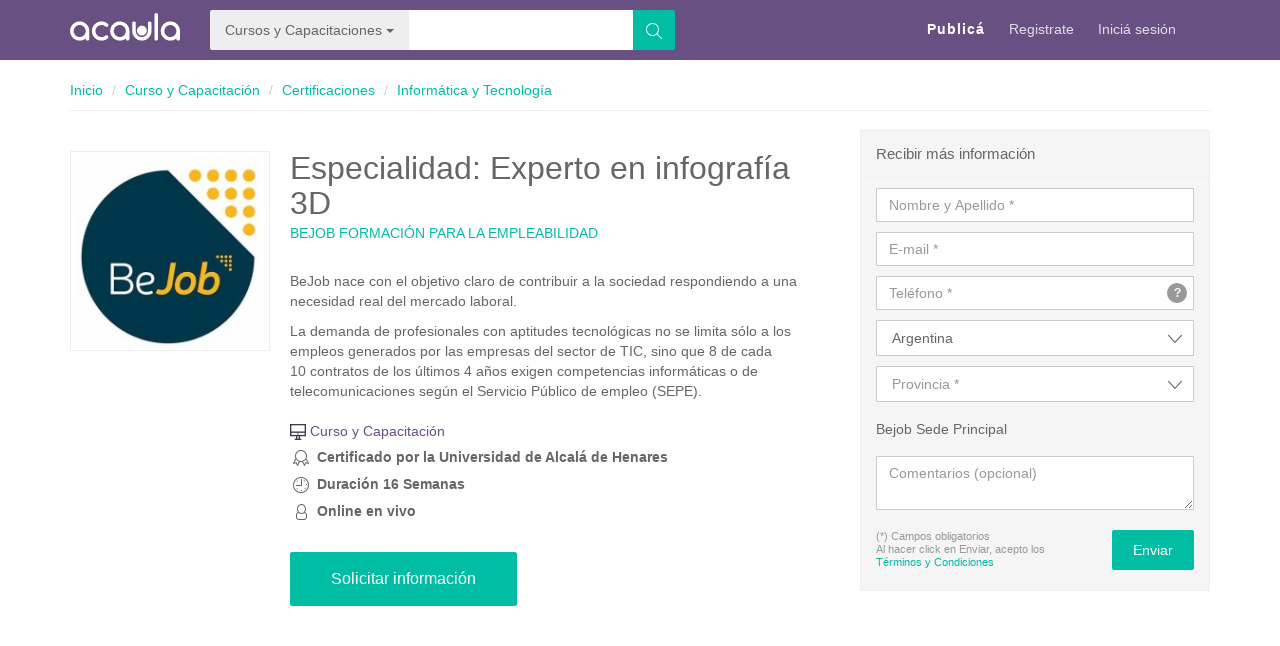

--- FILE ---
content_type: text/html; charset=utf-8
request_url: https://cursos.acaula.com.ar/informatica-y-tecnologia/especialidad-experto-en-infografia-3d/42031/cp
body_size: 13903
content:
<!DOCTYPE html>
<html>
  <head prefix="og: http://ogp.me/ns#
			  fb: http://ogp.me/ns/fb#">
    <title>Especialidad: Experto en infograf&iacute;a 3D - Bejob Formaci&oacute;n Para la Empleabilidad</title>

    <meta charset="utf-8">
    		
        
    <meta http-equiv="X-UA-Compatible" content="IE=edge">
    <meta name="viewport" content="width=device-width, initial-scale=1">
    <meta name="author" content="Acaula">
    <meta name="description" content="">
    
	<!--Redes sociales-->
  	<meta property="og:site_name" content="Acaula">
	<meta property="og:type" content="website">
	<meta property="og:image" content="https://www.acaula.com.ar/public/images/acaula.png">

	
          <!-- inject:css -->
      <link rel="stylesheet" href="//akamai.acaula.com.ar/public/build/main-e89dffcf.css"/>
      <!-- endinject -->
                <link rel="shortcut icon" type="image/png" href="https://akamai.acaula.com.ar/public/images/favicon.png">
    <style>
      .header .logo-acaula { background-image: url(https://akamai.acaula.com.ar/public/images/acaula-white.svg); }
      .logo-acaula, .header-white .logo-acaula { background-image: url(https://akamai.acaula.com.ar/public/images/acaula.svg); }
      .start-now { background-image: url(https://akamai.acaula.com.ar/public/images/bg-footer.png); }
      .flag { background-image: url(https://akamai.acaula.com.ar/public/images/flags.png); }
            .career-test .welcome { background-image: url(https://akamai.acaula.com.ar/public/images/bg-test.jpg); }
      .carreras .welcome { background-image: url(https://akamai.acaula.com.ar/public/images/bg-careers.jpg); }
      .posgrados .welcome { background-image: url(https://akamai.acaula.com.ar/public/images/bg-posgrado.jpg); }
      .cursos .welcome { background-image: url(https://akamai.acaula.com.ar/public/images/bg-course.jpg); }
      .categories-destaque .box{ background-image: url(https://akamai.acaula.com.ar/public/images/categories/enterprise.jpg); }
      .categories-destaque .turismo-gastronomia-y-hoteleria{ background-image: url(https://akamai.acaula.com.ar/public/images/categories/chef.jpg); }
      .categories-destaque .ciencias-sociales-y-humanidades{ background-image: url(https://akamai.acaula.com.ar/public/images/categories/design.jpg); }
      .categories-destaque .ciencias-economicas-y-empresariales { background-image: url(https://akamai.acaula.com.ar/public/images/categories/enterprise.jpg); }
      .categories-destaque .arte-y-diseno { background-image: url(https://akamai.acaula.com.ar/public/images/categories/humanity.jpg); }
      .categories-destaque .ciencias-exactas-y-naturales  { background-image: url(https://akamai.acaula.com.ar/public/images/categories/science.jpg); }
      .categories-destaque .oficios-y-ocupaciones { background-image: url(https://akamai.acaula.com.ar/public/images/categories/carpenter.jpg); }
      .categories-destaque .salud-bienestar-y-calidad-de-vida { background-image: url(https://akamai.acaula.com.ar/public/images/categories/health.jpg); }
      .categories-destaque .comunicacion-y-medios { background-image: url(https://akamai.acaula.com.ar/public/images/categories/communication.jpg); }
      
      .pricing .promotion-logo .percentage { background-image: url(https://akamai.acaula.com.ar/public/images/discount.svg); }
      .profile .overlay { background-image: url(https://akamai.acaula.com.ar/public/images/pattern-acaula.jpg); }
      .logo-navent { background-image: url(https://akamai.acaula.com.ar/public/images/logo-navent.png); }
      .cmn-toggle {
		 position: absolute;
		 margin-left: -9999px;
		 visibility: hidden;
		}
		.cmn-toggle + label {
		 display: block;
		 position: relative;
		 cursor: pointer;
		 outline: none;
		 user-select: none;
		}
		
		.switch-box .txt {
		 cursor: default;
		 text-transform: uppercase;
		 display: inline-block;
		 font-size: 12px;
		}
		.switch {
		 display: inline-block;
		 margin: 0 5px;
		 vertical-align: middle;
		}
		input.cmn-toggle-round-flat + label {
		 padding: 2px;
		 width: 62px;
		 height: 32px;
		 background-color: #dddddd ;
		 border-radius: 60px;
		 transition: background 0.4s;
		}
		input.cmn-toggle-round-flat + label:before,
		input.cmn-toggle-round-flat + label:after {
		 display: block;
		 position: absolute;
		 content: "";
		}
		input.cmn-toggle-round-flat + label:before {
		 top: 2px;
		 left: 2px;
		 bottom: 2px;
		 right: 2px;
		 background-color: #fff;
		 border-radius: 60px;
		 transition: background 0.4s;
		}
		input.cmn-toggle-round-flat + label:after {
		 top: 4px;
		 left: 4px;
		 bottom: 4px;
		 width: 24px;
		 background-color: #00BDA4 ;
		 border-radius: 24px;
		 transition: margin 0.4s, background 0.4s;
		}
		input.cmn-toggle-round-flat + label {
		 background-color: #00BDA4 ;
		}
		input.cmn-toggle-round-flat:checked + label:after {
		 margin-left: 30px;
		 background-color: #00BDA4 ;
		}
		.button-privateTeacher{
	/* 	 color: #333;
    	 text-decoration: none;
         color: #333;
         background-color: #e6e6e6;
         border-color: #adadad; */
         background-color: #f0ad4e;
    	 border-color: #eea236;
         color: white;
		}
		.box-size{
		width: 40%;
		width: 40%;
        font-size: 13px;
        padding-left: 10px;
		
		}
		.box-private{
		 margin-bottom: 15px;
		}
      @font-face {
      	font-family: 'icons';
      	src:url(https://akamai.acaula.com.ar/public/fonts/icons.eot?-aui2gv);
      	src:url(https://akamai.acaula.com.ar/public/fonts/icons.eot?#iefix-aui2gv) format('embedded-opentype'),
            url(https://akamai.acaula.com.ar/public/fonts/icons.woff?-aui2gv) format('woff'),
            url(https://akamai.acaula.com.ar/public/fonts/icons.ttf?-aui2gv) format('truetype'),
      		  url(https://akamai.acaula.com.ar/public/fonts/icons.svg?-aui2gv#icons) format('svg');
      	font-weight: normal;
      	font-style: normal;
      }
    </style>
    
	    	
		
		<script>
    		window.dataLayer = window.dataLayer || [];
    	</script>
    	
    	        
        
  </head>
  <body class="cursos">
              <!-- Google Tag Manager -->
              <noscript>
                  <iframe src="//www.googletagmanager.com/ns.html?id=GTM-T8S865"
                        height="0" width="0" style="display:none;visibility:hidden">
                  </iframe>
              </noscript>
              <script>
                  (function(w,d,s,l,i){w[l]=w[l]||[];w[l].push({'gtm.start':
              new Date().getTime(),event:'gtm.js'});var f=d.getElementsByTagName(s)[0],
              j=d.createElement(s),dl=l!='dataLayer'?'&l='+l:'';j.async=true;j.src=
              '//www.googletagmanager.com/gtm.js?id='+i+dl;f.parentNode.insertBefore(j,f);
              })(window,document,'script','dataLayer',"GTM-T8S865");
              </script>
              	<script>
		dataLayer.push({
		  'ecommerce': {
		    'detail': {
		      'products': [{
		       'name': 'Experto en desarrollo web avanzado con WordPress (2&ordf; Convocatoria)',
		       'id': '42040',
		       'price': '1',
		       'brand': 'Bejob Formación Para la Empleabilidad', 
		       'category': 'Programación Web',
		       'variant': 'Online en vivo'
		       }]
		     }
		   }
		});
	</script>
	          <!-- End Google Tag Manager -->
          <script type="text/javascript"> 
          	var _rl_cn = _rl_cn || 0,_rl_ptc = ("https:" == window.location.protocol ? "https" : "http"); window._rl_ids = window._rl_ids || []; window._rely =window._rely || []; _rl_ids.push({pid:894,src:0}); _rely.send = _rely.send?_rely.send:function() {}; (function() { var rl = document.createElement("script"); rl.type = "text/javascript"; rl.async = true; rl.src = _rl_ptc + "://api.retargetly.com/loader?id=" + _rl_ids[_rl_ids.length-1].pid; rl.id = "rely-api-"+(_rl_cn++); var s = document.getElementsByTagName("script")[0];	s.parentNode.insertBefore(rl, s); })(); 
          </script>
       
      
        	<header class="header ">
	<div class="container">
		<div class="navbar-header">
			<button type="button" data-toggle="collapse" data-target="#navbar" class="navbar-toggle collapsed"><span class="sr-only">Toggle navigation</span><span class="icon-bar"></span><span class="icon-bar"></span><span class="icon-bar"></span></button>
			<a class="logo-acaula" href="https://www.acaula.com.ar/" title="Acaula">Acaula</a>
		</div>

        <!-- PAIS DROPDOWN MOBILE -->
<!--         <div class="dropdown dropdown-fh-country idioma-mobile"> -->
<!--             <button class="btn btn-default dropdown-toggle" type="button" data-toggle="dropdown"> -->
<!--                 <i class="flag flag-Argentina"></i> -->
<!--                 <p>Argentina</p> -->
<!--                 <span class="bi_interface-bottom"></span> -->
<!--             </button> -->
<!--             <ul class="dropdown-menu" role="menu"> -->
<!--                 <li class="triangulo-arriba"> -->
<!--                     <img src="/public/images/triangulo-arriba.svg"> -->
<!--                 </li> -->
<!-- 			 -->
<!-- 			 -->
<!--                 <li role="presentation"> -->
<!--                     <a role="menuitem" tabindex="-1" href="https://acaula.com.ar"> -->
<!--                         <i class="flag flag-Argentina"></i> -->
<!--                         <p>Argentina</p> -->
<!--                     </a> -->
<!--                 </li> -->
<!-- 			 -->
<!-- 			 -->
<!--                 <li role="presentation"> -->
<!--                     <a role="menuitem" tabindex="-1" href="https://acaula.mx"> -->
<!--                         <i class="flag flag-Mexico"></i> -->
<!--                         <p>Mexico</p> -->
<!--                     </a> -->
<!--                 </li> -->
<!-- 			 -->
<!--             </ul> -->
<!--         </div> -->
        <!-- PAIS DROPDOWN MOBILE -->

	<div class="navbar-collapse header-right collapse" id="navbar">
								
			<form class="search input-group" method="GET" role="search" id="headerSearchFormId" action="https://www.acaula.com.ar/search">
				<div class="input-group">
		     		<span class="input-group-btn">
						<button id="typeSelection" type="button" class="btn btn-default dropdown-toggle" data-toggle="dropdown" aria-haspopup="true" aria-expanded="false">
							<span> Cursos y Capacitaciones </span> <span class="caret"></span>
						</button>
						<ul class="dropdown-menu">
							<li><a href="https://www.acaula.com.ar/search" data-name="Todo" data-value="" class="ulType">Todo</a></li>
															<li><a href="https://posgrados.acaula.com.ar/" data-name="Posgrados" data-value="posgrados" class="ulType">Posgrados</a></li>
															<li><a href="https://carreras.acaula.com.ar/" data-name="Carreras" data-value="carreras" class="ulType">Carreras</a></li>
															<li><a href="https://cursos.acaula.com.ar/" data-name="Cursos y Capacitaciones" data-value="cursos" class="ulType">Cursos</a></li>
															<li><a href="https://clases.acaula.com.ar/" data-name="Clases" data-value="clases" class="ulType">Clases</a></li>
													</ul>
						<input type="hidden" name="slugifiedTypeName" value="cursos">
		      		</span>
					<input type="text" class="input-search" name="q" value="" max-length="120" autocomplete="off">
					<span class="input-group-btn">
						<button type="submit" class="btn btn-primary btn-search">
							<i class="icon bi_interface-search"></i>
							<span class="hide">Buscar</span>
						</button>
		      </span>
		    </div><!-- /input-group -->
			</form>
							<div class="nav navbar-nav navbar-right">
				<nav class="menu">
										<!-- 					<li><a href="https://www.acaula.com.ar/faq" title="Ayuda y soporte">Ayuda y soporte</a></li> -->
																												<li class="free"><a href="https://www.acaula.com.ar/registrarse" title="Publicá">Publicá</a></li>
						<li>
							<a href="https://www.acaula.com.ar/estudiante/registrarse" class="" title="Registrate">Registrate</a>
						</li>
						<li>
							<a href="https://www.acaula.com.ar/login" class="" title="Iniciá sesión">Iniciá sesión</a>
						</li>
																<li>
						<!-- PAIS DROPDOWN DESKTOP -->
<!-- 						<div class="dropdown dropdown-fh-country idioma-desktop"> -->
<!-- 							<button class="btn btn-default dropdown-toggle" type="button" data-toggle="dropdown"> -->
<!-- 								<i class="flag flag-Argentina"></i> -->
<!-- 								<p>Argentina</p> -->
<!-- 								<span class="bi_interface-bottom"></span> -->
<!-- 							</button> -->
<!-- 							<ul class="dropdown-menu" role="menu"> -->
<!-- 								<li class="triangulo-arriba"> -->
<!-- 									<img src="/public/images/triangulo-arriba.svg"> -->
<!-- 								</li> -->
<!-- 							 -->
<!-- 							 -->
<!-- 								<li role="presentation"> -->
<!-- 									<a role="menuitem" tabindex="-1" href="https://acaula.com.ar"> -->
<!-- 										<i class="flag flag-Argentina"></i> -->
<!-- 										<p>Argentina</p> -->
<!-- 									</a> -->
<!-- 								</li> -->
<!-- 							 -->
<!-- 							 -->
<!-- 								<li role="presentation"> -->
<!-- 									<a role="menuitem" tabindex="-1" href="https://acaula.mx"> -->
<!-- 										<i class="flag flag-Mexico"></i> -->
<!-- 										<p>Mexico</p> -->
<!-- 									</a> -->
<!-- 								</li> -->
<!-- 							 -->
<!-- 							</ul> -->
<!-- 						</div> -->
						<!-- PAIS DROPDOWN DESKTOP -->
					</li>
				</nav>
							</div>
		</div>
	</div>
</header>

        <div id="container">
    



<main class="publication">
	<div class="container">
		<div class="wrap-breadcrumb">
			<ol role="navigation" class="breadcrumb">
				<li><a href="https://www.acaula.com.ar/">Inicio</a></li>
									<li><a href="https://cursos.acaula.com.ar/search/t" title="Estudiar Curso y Capacitaci&oacute;ns  ">Curso y Capacitaci&oacute;n</a></li>
													<li><a href="https://cursos.acaula.com.ar/certificaciones/tst" title="Curso y Capacitaci&oacute;ns Certificacioness - Acaula">Certificaciones</a></li>
				
															<li><a href="https://cursos.acaula.com.ar/certificaciones/informatica-y-tecnologia/tstc1" title="Curso y Capacitaci&oacute;ns Certificacioness de Inform&aacute;tica y Tecnolog&iacute;a">Inform&aacute;tica y Tecnolog&iacute;a</a></li>
																									</ol>
					</div>
		<div class="main-info">
			<h1 class="title">Especialidad: Experto en infograf&iacute;a 3D </h1>
			<h5 class="sub-title"><a href="https://www.acaula.com.ar/instituciones/bejob">Bejob Formaci&oacute;n Para la Empleabilidad</a></h5>
			<div class="image">
				<a href="https://www.acaula.com.ar/instituciones/bejob">
					<img class="center-logo" 
					src="https://static.acaula.com.ar/center/AR/2658-bejob-31267926-73c7-45c3-aaee-a2bf873daafc-logo-200x200.jpg">
				</a>
			</div>

							<div class="description"><p>BeJob nace con el objetivo claro de contribuir a la sociedad respondiendo a una necesidad real del mercado laboral.</p>
<p>La demanda de profesionales con aptitudes tecnol&oacute;gicas no se limita s&oacute;lo a los empleos generados por las empresas del sector de TIC, sino que&nbsp;8 de cada 10&nbsp;contratos de los &uacute;ltimos 4 a&ntilde;os exigen competencias inform&aacute;ticas o de telecomunicaciones seg&uacute;n el Servicio P&uacute;blico de empleo (SEPE).</p></div>
						<ul class="specs">
				
				<li class="category coursepost-tag tag cursos">
				<img src="/public/images/categories/icono-cursos.png">
				Curso y Capacitaci&oacute;n
				</li>
				 
				<li class="icon-coursepost"><i class="bi_sport-badge-b icon-sm "></i>Certificado por la Universidad de Alcal&aacute; de Henares</li>				<li class="icon-coursepost"><i class="bi_time-clock icon-sm "></i>Duración 16 Semanas</li>								<li class="icon-coursepost"><i class="bi_user-single-a icon-sm "></i>Online en vivo</li>			</ul>
			<div class="pricing">
								<input type="button" class="btn btn-primary btn-lg ask-information-btn " data-center-id="2658" data-post-id="42031" value="Solicitar información" />
							</div>
		</div>

		<form action="/coursepostcontroller/createlead" method="POST" class="form-lead form-contact js-form-contact" id="form-affix">
			<input type="hidden" name="centerId-ask" id="centerId-ask" value="2658">
			<input type="hidden" name="coursePostId" id="coursePostId" value="42031">
			<input type="hidden" name="ubicacion" id="ubicacion" value="ficha">

			<div class="content">
    		<h4 class="title">Recibir más información</h4>
				<div class="row">
    			<div class="form-group">
			    	<input type="text" class="form-control" name="fullName" value="" placeholder="Nombre y Apellido *">
		  		</div>
				</div>
				<div class="row">
					<div class="form-group">
						<input type="text" class="form-control" name="email" value="" placeholder="E-mail *">
					</div>
				</div>
				<div class="row">
	    		<div class="form-group has-icon">
						<span role="button" class="help-form-icon" aria-hidden="true" data-toggle="popover" data-placement="bottom" data-content="Ingresá el código de área y tu teléfono. Sólo podrá verlo la Institución." >?</span>
				    <input type="tel" class="form-control" name="phone" placeholder="Teléfono *" value="">
				  </div>
				</div>
								<div class="row">
					<div class="form-group">
						<div class="btn-group btn-group-justified">
							<div class="btn-group btn-group-province-list btn-pais">
								<button class="btn btn-default btn-sm dropdown-toggle" type="button" data-toggle="dropdown" aria-expanded="false">
								<span>Argentina</span> <i class="bi_interface-bottom"></i>																</button>
								<ul class="dropdown-menu provinceArea" role="menu">
																	<li><a class="countryArea" data-text="Argentina" data-countryid="1" data-value="1">Argentina</a></li>
																	<li><a class="countryArea" data-text="Otro" data-countryid="2141" data-value="2141">Otro</a></li>
																</ul>
							</div>
						</div>
						<input id="countryid" type="hidden" name="countryId" value="1">
					</div>
				</div>
				<div class="row">
					<div class="form-group">
						<div class="btn-group btn-group-justified">
							<div class="btn-group btn-group-province-list">
								<button id="province_btn"  class="btn btn-default btn-sm dropdown-toggle" type="button" data-toggle="dropdown" aria-expanded="false" >
								  <span  style="color:#989898" id="province_span">Provincia *</span> <i class="bi_interface-bottom"></i>								</button>
								<ul id="province_list" class="dropdown-menu provinceArea" role="menu">
																									                                        <li><a class="provinceArea" data-text="Bs.As. (fuera de GBA)" data-countryid="6" data-value="6">Bs.As. (fuera de GBA)</a></li>
									                                        <li><a class="provinceArea" data-text="Capital Federal" data-countryid="2" data-value="2">Capital Federal</a></li>
									                                        <li><a class="provinceArea" data-text="Catamarca" data-countryid="8" data-value="8">Catamarca</a></li>
									                                        <li><a class="provinceArea" data-text="Chaco" data-countryid="9" data-value="9">Chaco</a></li>
									                                        <li><a class="provinceArea" data-text="Chubut" data-countryid="10" data-value="10">Chubut</a></li>
									                                        <li><a class="provinceArea" data-text="C&oacute;rdoba" data-countryid="11" data-value="11">C&oacute;rdoba</a></li>
									                                        <li><a class="provinceArea" data-text="Corrientes" data-countryid="12" data-value="12">Corrientes</a></li>
									                                        <li><a class="provinceArea" data-text="Entre R&iacute;os" data-countryid="13" data-value="13">Entre R&iacute;os</a></li>
									                                        <li><a class="provinceArea" data-text="Exterior" data-countryid="31" data-value="31">Exterior</a></li>
									                                        <li><a class="provinceArea" data-text="Formosa" data-countryid="14" data-value="14">Formosa</a></li>
									                                        <li><a class="provinceArea" data-text="GBA Norte" data-countryid="3" data-value="3">GBA Norte</a></li>
									                                        <li><a class="provinceArea" data-text="GBA Oeste" data-countryid="4" data-value="4">GBA Oeste</a></li>
									                                        <li><a class="provinceArea" data-text="GBA Sur" data-countryid="5" data-value="5">GBA Sur</a></li>
									                                        <li><a class="provinceArea" data-text="Jujuy" data-countryid="15" data-value="15">Jujuy</a></li>
									                                        <li><a class="provinceArea" data-text="La Pampa" data-countryid="16" data-value="16">La Pampa</a></li>
									                                        <li><a class="provinceArea" data-text="La Rioja" data-countryid="17" data-value="17">La Rioja</a></li>
									                                        <li><a class="provinceArea" data-text="Mendoza" data-countryid="18" data-value="18">Mendoza</a></li>
									                                        <li><a class="provinceArea" data-text="Misiones" data-countryid="19" data-value="19">Misiones</a></li>
									                                        <li><a class="provinceArea" data-text="Neuqu&eacute;n" data-countryid="20" data-value="20">Neuqu&eacute;n</a></li>
									                                        <li><a class="provinceArea" data-text="Otra" data-countryid="21" data-value="21">Otra</a></li>
									                                        <li><a class="provinceArea" data-text="R&iacute;o Negro" data-countryid="22" data-value="22">R&iacute;o Negro</a></li>
									                                        <li><a class="provinceArea" data-text="Salta" data-countryid="23" data-value="23">Salta</a></li>
									                                        <li><a class="provinceArea" data-text="San Juan" data-countryid="24" data-value="24">San Juan</a></li>
									                                        <li><a class="provinceArea" data-text="San Luis" data-countryid="25" data-value="25">San Luis</a></li>
									                                        <li><a class="provinceArea" data-text="Santa Cruz" data-countryid="26" data-value="26">Santa Cruz</a></li>
									                                        <li><a class="provinceArea" data-text="Santa Fe" data-countryid="27" data-value="27">Santa Fe</a></li>
									                                        <li><a class="provinceArea" data-text="Santiago Del Estero" data-countryid="28" data-value="28">Santiago Del Estero</a></li>
									                                        <li><a class="provinceArea" data-text="Tierra Del Fuego" data-countryid="29" data-value="29">Tierra Del Fuego</a></li>
									                                        <li><a class="provinceArea" data-text="Tucum&aacute;n" data-countryid="30" data-value="30">Tucum&aacute;n</a></li>
																									</ul>
							</div>
						</div>
						<input type="hidden" id="province_id" name="provinceId" value="">
					</div>
				</div>

				<div class="row">
    			<div class="form-group">
						<p class="form-control-static branch-single-item"></p>
		    		<div class="btn-group btn-group-justified">
			    		<div class="btn-group btn-group-branch-list" style="display:none">
				        <button class="no-overflow btn btn-default btn-sm dropdown-toggle" type="button" data-toggle="dropdown" aria-expanded="false">
				        	<span>Sede *</span> <i class="bi_interface-bottom"></i>
				        </button>
				        <ul class="dropdown-menu" role="menu">
				        	<li><a href="#">Es requerido seleccionar publicación</a></li>
				        </ul>
		      		</div>
		      	</div>
		    		<input type="hidden" name="branchId">
		  		</div>
		    </div>
				<div class="row">
					<textarea class="form-control" rows="2" name="comment" placeholder="Comentarios (opcional)"></textarea>
				</div>
				<div class="actions">
			    <p class="pull-left">
						<span>(*) Campos obligatorios</span><br>
						Al hacer click en Enviar, acepto los <a href="/terminos-y-condiciones" target="_blank" >Términos y Condiciones</a>
					</p>
					<button id="submitBtn" type="submit" class="btn btn-primary">Enviar</button>
			  </div>
			</div>
		</form>

		<div class="tabs tabs_coursepost">
			<ul class="nav nav-tabs nav-justified" role="tablist">
				<li role="presentation" class="active">
					<a href="#description" aria-controls="description" role="tab" data-toggle="tab">Descripción</a>
				</li>
				<li role="presentation">
					<a href="#studyPlan" aria-controls="studyPlan" role="tab" data-toggle="tab">Plan de estudios</a>
				</li>
				<li role="presentation">
					<a href="#requirements" aria-controls="requisitos" role="tab" data-toggle="tab">Requisitos</a>
				</li>
				<li role="presentation">
					<a href="#branches" aria-controls="branches" role="tab" data-toggle="tab">Sedes</a>
				</li>
			</ul>
			<div class="tab-content">
				<div role="tabpanel" class="tab-pane active course-post-description" id="description">
											<p>Con el curso de infograf&iacute;a 3D podr&aacute;s crear proyectos virtuales 3D y conseguir resultados fotorealistas tanto para imagen fija como para animaciones. Para ello nos serviremos del software 3D Studio Max. El curso que vamos a tratar es el intermedio donde aprenderemos a crear escenas complejas usando la iluminaci&oacute;n, texturas, tiros de c&aacute;maras y render finales.</p>
<p>El p&uacute;blico al que va dirigido oscila entre arquitectos que quieran mejorar sus presentaciones, dise&ntilde;adores y t&eacute;cnicos de post-producci&oacute;n que quieran aportar un plus a sus trabajos hasta aquel que tenga inter&eacute;s por conocer el mundo de la tecnolog&iacute;a 3D de alto nivel.</p>
<p>Con la infograf&iacute;a 3D conseguimos crear objetos en 3 dimensiones, desde los m&aacute;s simples hasta los m&aacute;s complejos y fantasiosos que imaginemos, y despu&eacute;s representarlo en el formato que deseemos, a&ntilde;adirlo a composiciones de video o videojuegos y/o realizar prototipos para luego imprimirlos por medio de impresoras 3D. En definitiva, podremos crear cualquier cosa que imaginemos gracias a 3D Studio Max.</p>
														</div>
				<div role="tabpanel" class="tab-pane" id="studyPlan">
											<p>A lo largo del curso realizaremos proyectos virtuales, tanto de imagen fija como animaciones, a modo de ejercicios y culminaremos cada curso con una actividad muy completa, en donde pondremos en pr&aacute;ctica todo lo aprendido. Gracias a estos ejercicios conseguiremos poco a poco alcanzar un grado aut&oacute;nomo en el uso de las distintas herramientas del programa, y as&iacute;, los alumnos podr&aacute;n resolver ellos mismos sus necesidades creativas abriendo el abanico de posibilidades que le brinda el programa a la creatividad de cada uno.</p>
<p>Experto en infograf&iacute;a 3D</p>
<ul>
<li>Iniciaci&oacute;n a la infograf&iacute;a.</li>
<li>Iluminaci&oacute;n, texturizado y c&aacute;maras 3D.</li>
<li>Render y post-producci&oacute;n.</li>
<li>Render con V-Ray.</li>
</ul>
														</div>
				<div role="tabpanel" class="tab-pane" id="requirements">
									<p>Para este curso es necesario al menos que hayas aprendido a modelar y conozcas el interface de 3ds MAX, por lo que te recomiendo si no es as&iacute; que veas el curso de modelado que te ofrecemos en BeJob. Vamos a tratar la versi&oacute;n 2016 y en el primer curso se indicar&aacute; c&oacute;mo descargarlo totalmente gratis y legalmente para poder practicar desde casa.</p>
												</div>
				<div role="tabpanel" class="tab-pane" id="branches">
					<ul>
													<li>Bejob Sede Principal  </li>
											</ul>
				</div>
			</div>
		</div>
				<section class="destaque-publications destaque-lead">
	    <div class="row">
	      <div class="col-md-12 title-section">
	          <h3>Similares</h3>
	      </div>
  	      		      <div class="search container" data-coursepostid="42016">
	<div class="row publication-box ">
		<div class="col-md-8">
						
			
			<a class="pull-left logo" href="https://cursos.acaula.com.ar/programacion-web/principios-basicos-de-programacion-web/42016/cp">
									<img src="https://static.acaula.com.ar/center/AR/2658-bejob-30b97005-f796-4c53-b4fa-0ae94188c34c-logo-128x128.jpg">
											</a>
			<div>
                <h3><a class="course-post-title" href="https://cursos.acaula.com.ar/programacion-web/principios-basicos-de-programacion-web/42016/cp">Principios b&aacute;sicos de programaci&oacute;n web</a></h3>
                <h5>Bejob Formaci&oacute;n Para la Empleabilidad</h5>
			</div>
			<div class=" tags">
				<span class="tag cursos">
				<img src="/public/images/categories/icono-cursos.png">
				Curso y Capacitaci&oacute;n
				</span>
							</div>
					</div>
		<div class="col-md-4">
			<ul class="list-unstyled course-post-propeties-list">
				<li><i class="bi_sport-badge-b"></i> Certificado por la Universidad de Alcal&aacute; de Henares</li>				<li><i class="bi_time-clock"></i> Duración 4 Semanas</li>								<li><i class="bi_web-internet-a"></i> Online</li>
			</ul>
			<input type="button" class="btn btn-primary ask-information-btn ask-info-recommended" data-center-id="2658" data-post-id="42016" value="Solicitar información">
			<div class="hidden success-sent-info"><i class="bi_interface-circle-tick left-icon"></i> Solicitud enviada</div>
		</div>
	</div>
</div>	      		      <div class="search container" data-coursepostid="42054">
	<div class="row publication-box ">
		<div class="col-md-8">
						
			
			<a class="pull-left logo" href="https://cursos.acaula.com.ar/programacion-web/nanocurso-primeros-pasos-con-python-en-el-aula/42054/cp">
									<img src="https://static.acaula.com.ar/center/AR/2658-bejob-30b97005-f796-4c53-b4fa-0ae94188c34c-logo-128x128.jpg">
											</a>
			<div>
                <h3><a class="course-post-title" href="https://cursos.acaula.com.ar/programacion-web/nanocurso-primeros-pasos-con-python-en-el-aula/42054/cp">Nanocurso: Primeros pasos con Python en el aula</a></h3>
                <h5>Bejob Formaci&oacute;n Para la Empleabilidad</h5>
			</div>
			<div class=" tags">
				<span class="tag cursos">
				<img src="/public/images/categories/icono-cursos.png">
				Curso y Capacitaci&oacute;n
				</span>
							</div>
					</div>
		<div class="col-md-4">
			<ul class="list-unstyled course-post-propeties-list">
				<li><i class="bi_sport-badge-b"></i> Certificado por la Universidad de Alcal&aacute; de Henares</li>				<li><i class="bi_time-clock"></i> Duración 1 Semana</li>								<li><i class="bi_web-internet-a"></i> Online</li>
			</ul>
			<input type="button" class="btn btn-primary ask-information-btn ask-info-recommended" data-center-id="2658" data-post-id="42054" value="Solicitar información">
			<div class="hidden success-sent-info"><i class="bi_interface-circle-tick left-icon"></i> Solicitud enviada</div>
		</div>
	</div>
</div>	      		      <div class="search container" data-coursepostid="42045">
	<div class="row publication-box ">
		<div class="col-md-8">
						
			
			<a class="pull-left logo" href="https://cursos.acaula.com.ar/programacion-web/generar-un-sistema-de-notificaciones-personalizado-con-wordpress/42045/cp">
									<img src="https://static.acaula.com.ar/center/AR/2658-bejob-30b97005-f796-4c53-b4fa-0ae94188c34c-logo-128x128.jpg">
											</a>
			<div>
                <h3><a class="course-post-title" href="https://cursos.acaula.com.ar/programacion-web/generar-un-sistema-de-notificaciones-personalizado-con-wordpress/42045/cp">Generar un sistema de notificaciones personalizado con WordPress</a></h3>
                <h5>Bejob Formaci&oacute;n Para la Empleabilidad</h5>
			</div>
			<div class=" tags">
				<span class="tag cursos">
				<img src="/public/images/categories/icono-cursos.png">
				Curso y Capacitaci&oacute;n
				</span>
							</div>
					</div>
		<div class="col-md-4">
			<ul class="list-unstyled course-post-propeties-list">
				<li><i class="bi_sport-badge-b"></i> Certificado por la Universidad de Alcal&aacute; de Henares</li>				<li><i class="bi_time-clock"></i> Duración 1 Semana</li>								<li><i class="bi_web-internet-a"></i> Online</li>
			</ul>
			<input type="button" class="btn btn-primary ask-information-btn ask-info-recommended" data-center-id="2658" data-post-id="42045" value="Solicitar información">
			<div class="hidden success-sent-info"><i class="bi_interface-circle-tick left-icon"></i> Solicitud enviada</div>
		</div>
	</div>
</div>	      		      <div class="search container" data-coursepostid="42040">
	<div class="row publication-box ">
		<div class="col-md-8">
						
			
			<a class="pull-left logo" href="https://cursos.acaula.com.ar/programacion-web/experto-en-desarrollo-web-avanzado-con-wordpress-2a-convocatoria/42040/cp">
									<img src="https://static.acaula.com.ar/center/AR/2658-bejob-30b97005-f796-4c53-b4fa-0ae94188c34c-logo-128x128.jpg">
											</a>
			<div>
                <h3><a class="course-post-title" href="https://cursos.acaula.com.ar/programacion-web/experto-en-desarrollo-web-avanzado-con-wordpress-2a-convocatoria/42040/cp">Experto en desarrollo web avanzado con WordPress (2&ordf; Convocatoria)</a></h3>
                <h5>Bejob Formaci&oacute;n Para la Empleabilidad</h5>
			</div>
			<div class=" tags">
				<span class="tag cursos">
				<img src="/public/images/categories/icono-cursos.png">
				Curso y Capacitaci&oacute;n
				</span>
							</div>
					</div>
		<div class="col-md-4">
			<ul class="list-unstyled course-post-propeties-list">
				<li><i class="bi_sport-badge-b"></i> Certificado por la Universidad de Alcal&aacute; de Henares</li>				<li><i class="bi_time-clock"></i> Duración 20 Semanas</li>								<li><i class="bi_web-internet-a"></i> Online</li>
			</ul>
			<input type="button" class="btn btn-primary ask-information-btn ask-info-recommended" data-center-id="2658" data-post-id="42040" value="Solicitar información">
			<div class="hidden success-sent-info"><i class="bi_interface-circle-tick left-icon"></i> Solicitud enviada</div>
		</div>
	</div>
</div>	      	    </div>
	  	</section>
	  		</div>
</main>


<style type="text/css">
	.provinceArea a:hover{
		cursor:pointer;
	}
</style>


<!-- Modal -->
<div class="modal fade askInformation" id="askInformationModal" tabindex="-1" role="dialog">
	<form action="/coursepostcontroller/createlead" method="POST" class="askInformation">
		<input type="hidden" name="centerId-ask" id="centerId-ask">
		<input type="hidden" name="coursePostId" id="coursePostId" class="coursePostId">
		<input type="hidden" name="centerId" id="centerId" class="centerId">
		<input type="hidden" name="ubicacion" id="ubicacion" value="ficha">
  		<div class="modal-dialog modal-md">
    		<div class="modal-content">
      			<div class="modal-header">
        			<button type="button" class="close" data-dismiss="modal" aria-label="Close">
        				<i class="bi_interface-cross icon-md"></i>
        			</button>
        			<h4 class="modal-title">Recibir más información</h4>
       				<p>Todos los datos enviados son de uso exclusivo del centro de formación</p>
      			</div>
													<input type="hidden" name="coursePostId" id="postId" class="coursePostId">
				
					<div class="modal-body">
                        <div class="row">
                            <div class="col-md-6">
                                <div class="form-group">
                                    <label for="name">Nombre y Apellido *</label>
                                    <input type="text" class="control-form form-control" name="fullName"
                                           value="">
                                </div>
                            </div>
                            <div class="col-md-6">
                                <div class="form-group">
                                    <label for="email">E-mail *</label>
                                    <input type="text" class="control-form form-control" name="email"
                                           value="">
                                </div>
                            </div>
						</div>
                        <div class="row">
							<div class="col-md-6 dni_hidden" style="height: inherit; display: none;">
                                    <div class="form-group">
                                        <label for="dni">Número de Documento *</label>
                                        <input type="text" class="control-form form-control" name="dni"
                                               value="">
                                    </div>
                                </div>
                            <div class="col-md-6">
                                <div class="form-group has-icon">
                                <span role="button" class="help-form-icon" aria-hidden="true" data-toggle="popover"
                                      data-placement="bottom"
									  									  data-content="Ingresá el código de Área y tu teléfono. Sólo podrá verlo la Institución.(Ej: +5411 2023-9393)" >?</span>
									<label for="phone">Teléfono *</label>
                                    <input type="tel" class="control-form form-control" name="phone"
                                           value="">
                                </div>
                            </div>
                            <div class="col-md-6">
                                <div class="form-group">
                                    <label for="province">País *</label>
                                    <div class="btn-group btn-group-justified">
                                        <div class="btn-group btn-group-province-list btn-pais">
                                            <button class="btn btn-default btn-sm dropdown-toggle control-form" type="button"
                                                    data-toggle="dropdown" aria-expanded="false">
                                            <span>Argentina</span> <i class="bi_interface-bottom"></i>											                                            </button>
                                            <ul class="dropdown-menu provinceArea" role="menu">
                                                                                            <li><a class="countryAreaAsk" data-text="Argentina"
                                                       data-countryid="1"
                                                       data-value="1">Argentina</a></li>
                                                                                            <li><a class="countryAreaAsk" data-text="Otro"
                                                       data-countryid="2141"
                                                       data-value="2141">Otro</a></li>
                                                                                        </ul>
                                        </div>
                                    </div>
                                    <input id="country-id" type="hidden" name="countryId" value="1">
                                </div>
                            </div>
                            <div class="col-md-6" id="ask_info_provinces">
                                <div class="form-group">
                                    <label for="province">Provincia *</label>
                                    <div class="btn-group btn-group-justified">
                                        <div class="btn-group btn-group-province-list btn-prov">
                                            <button id="province_btn_" class="btn btn-default btn-sm dropdown-toggle control-form"
                                                    type="button" data-toggle="dropdown" aria-expanded="false" >
                                            <span id="province_span_">Seleccionar</span>
                                                <i class="bi_interface-bottom"></i>											                                            </button>
                                            <ul id="province_list_" class="dropdown-menu provinceArea" role="menu">
                                            																							                                                    <li><a class="provinceArea" data-text="Bs.As. (fuera de GBA)"
                                                           data-countryid="6"
                                                           data-value="6">Bs.As. (fuera de GBA)</a></li>
												                                                    <li><a class="provinceArea" data-text="Capital Federal"
                                                           data-countryid="2"
                                                           data-value="2">Capital Federal</a></li>
												                                                    <li><a class="provinceArea" data-text="Catamarca"
                                                           data-countryid="8"
                                                           data-value="8">Catamarca</a></li>
												                                                    <li><a class="provinceArea" data-text="Chaco"
                                                           data-countryid="9"
                                                           data-value="9">Chaco</a></li>
												                                                    <li><a class="provinceArea" data-text="Chubut"
                                                           data-countryid="10"
                                                           data-value="10">Chubut</a></li>
												                                                    <li><a class="provinceArea" data-text="C&oacute;rdoba"
                                                           data-countryid="11"
                                                           data-value="11">C&oacute;rdoba</a></li>
												                                                    <li><a class="provinceArea" data-text="Corrientes"
                                                           data-countryid="12"
                                                           data-value="12">Corrientes</a></li>
												                                                    <li><a class="provinceArea" data-text="Entre R&iacute;os"
                                                           data-countryid="13"
                                                           data-value="13">Entre R&iacute;os</a></li>
												                                                    <li><a class="provinceArea" data-text="Exterior"
                                                           data-countryid="31"
                                                           data-value="31">Exterior</a></li>
												                                                    <li><a class="provinceArea" data-text="Formosa"
                                                           data-countryid="14"
                                                           data-value="14">Formosa</a></li>
												                                                    <li><a class="provinceArea" data-text="GBA Norte"
                                                           data-countryid="3"
                                                           data-value="3">GBA Norte</a></li>
												                                                    <li><a class="provinceArea" data-text="GBA Oeste"
                                                           data-countryid="4"
                                                           data-value="4">GBA Oeste</a></li>
												                                                    <li><a class="provinceArea" data-text="GBA Sur"
                                                           data-countryid="5"
                                                           data-value="5">GBA Sur</a></li>
												                                                    <li><a class="provinceArea" data-text="Jujuy"
                                                           data-countryid="15"
                                                           data-value="15">Jujuy</a></li>
												                                                    <li><a class="provinceArea" data-text="La Pampa"
                                                           data-countryid="16"
                                                           data-value="16">La Pampa</a></li>
												                                                    <li><a class="provinceArea" data-text="La Rioja"
                                                           data-countryid="17"
                                                           data-value="17">La Rioja</a></li>
												                                                    <li><a class="provinceArea" data-text="Mendoza"
                                                           data-countryid="18"
                                                           data-value="18">Mendoza</a></li>
												                                                    <li><a class="provinceArea" data-text="Misiones"
                                                           data-countryid="19"
                                                           data-value="19">Misiones</a></li>
												                                                    <li><a class="provinceArea" data-text="Neuqu&eacute;n"
                                                           data-countryid="20"
                                                           data-value="20">Neuqu&eacute;n</a></li>
												                                                    <li><a class="provinceArea" data-text="Otra"
                                                           data-countryid="21"
                                                           data-value="21">Otra</a></li>
												                                                    <li><a class="provinceArea" data-text="R&iacute;o Negro"
                                                           data-countryid="22"
                                                           data-value="22">R&iacute;o Negro</a></li>
												                                                    <li><a class="provinceArea" data-text="Salta"
                                                           data-countryid="23"
                                                           data-value="23">Salta</a></li>
												                                                    <li><a class="provinceArea" data-text="San Juan"
                                                           data-countryid="24"
                                                           data-value="24">San Juan</a></li>
												                                                    <li><a class="provinceArea" data-text="San Luis"
                                                           data-countryid="25"
                                                           data-value="25">San Luis</a></li>
												                                                    <li><a class="provinceArea" data-text="Santa Cruz"
                                                           data-countryid="26"
                                                           data-value="26">Santa Cruz</a></li>
												                                                    <li><a class="provinceArea" data-text="Santa Fe"
                                                           data-countryid="27"
                                                           data-value="27">Santa Fe</a></li>
												                                                    <li><a class="provinceArea" data-text="Santiago Del Estero"
                                                           data-countryid="28"
                                                           data-value="28">Santiago Del Estero</a></li>
												                                                    <li><a class="provinceArea" data-text="Tierra Del Fuego"
                                                           data-countryid="29"
                                                           data-value="29">Tierra Del Fuego</a></li>
												                                                    <li><a class="provinceArea" data-text="Tucum&aacute;n"
                                                           data-countryid="30"
                                                           data-value="30">Tucum&aacute;n</a></li>
																							                                            </ul>
                                        </div>
                                    </div>
                                    <input type="hidden" id="province_id_ask" name="provinceId" value="">
                                </div>
                            </div>
                            <div class="col-md-6" style="height: inherit;">
                                <div class="form-group">
                                    <label for="branch">Sede *</label>
                                    <br>
                                    <span class="form-control-static branch-single-item"></span>
                                    <div class="btn-group btn-group-justified">
                                        <div class="btn-group btn-group-branch-list">
                                            <button class="no-overflow btn btn-default btn-sm dropdown-toggle control-form" type="button"
                                                    data-toggle="dropdown" aria-expanded="false">
                                                <span>Seleccionar</span> <i class="bi_interface-bottom"></i>
                                            </button>
                                            <ul class="dropdown-menu" role="menu">
                                                <li><a href="#">Es requerido seleccionar publicación</a></li>
                                            </ul>
                                        </div>
                                    </div>
                                    <input type="hidden" name="branchId">
                                </div>
                            </div>
                        </div>
                        <div class="row">
                            <div class="col-md-12">
                                <div class="checkbox checkbox-lead">
                                    <label style=" margin-top: 0px">
                                        <input type="checkbox" name="newsletter"
                                               checked="checked"> Recibir nuestro Newsletter
                                    </label>
                                </div>
                            </div>
                        </div>
                        <div class="row">
                            <div class="col-md-12">
                                <textarea placeholder="Comentarios (opcional)" class="form-control" rows="2"
                                          name="comment"></textarea>
                            </div>
                        </div>
					</div>
				<div class="modal-footer">
			    	<p class="pull-left">
						<span>(*) Campos obligatorios</span>
						<br>
						Al hacer click en Enviar, acepto los
						<a href="https://www.acaula.com.ar/terminos-y-condiciones" target="_blank" >Términos y Condiciones</a>
					</p>
					<button type="submit" class="btn btn-lg btn-primary btn-send" id="btn-send">Enviar</button>
			  	</div>
			</div>
		</div>
	</form>
</div>




		    </div>
   	    	<footer>
  <div class="row">
    <div class="col-md-3">
<!--       <div class="dropdown dropdown-fh-country"> -->
<!--           <button class="btn btn-default dropdown-toggle" type="button" data-toggle="dropdown"> -->
<!--               <i class="flag flag-Argentina"></i> -->
<!--               <p>Argentina</p> -->
<!--               <span class="bi_interface-bottom"></span> -->
<!--           </button> -->
<!--           <ul class="dropdown-menu" role="menu"> -->
<!--            -->
<!--                -->
<!--                   <li role="presentation"> -->
<!--                       <a role="menuitem" tabindex="-1" href="https://acaula.com.ar"> -->
<!--                           <i class="flag flag-Argentina"></i> -->
<!--                           <p>Argentina</p> -->
<!--                       </a> -->
<!--                   </li> -->
<!--                -->
<!--                -->
<!--                   <li role="presentation"> -->
<!--                       <a role="menuitem" tabindex="-1" href="https://acaula.mx"> -->
<!--                           <i class="flag flag-Mexico"></i> -->
<!--                           <p>Mexico</p> -->
<!--                       </a> -->
<!--                   </li> -->
<!--                -->
<!--               <li class="triangulo-abajo"> -->
<!--                   <img src="/public/images/triangulo-abajo.svg"> -->
<!--               </li> -->
<!--           </ul> -->
<!--       </div> -->
      <div class="contact-acaula">
        <ul>
                    <li><a href="mailto:info@acaula.ar"><i class="bi_com-email"></i>info@acaula.ar</a></li>
        </ul>
      </div>
    </div>
    <div class="col-md-3">
      <h4 class="title">Menu</h4>
      <ul>
          			<li><a href="https://posgrados.acaula.com.ar/" title="Posgrado">Posgrado</a></li>
  		  			<li><a href="https://carreras.acaula.com.ar/" title="Carrera">Carrera</a></li>
  		  			<li><a href="https://cursos.acaula.com.ar/" title="Curso y Capacitaci&oacute;n">Curso y Capacitaci&oacute;n</a></li>
  		  			<li><a href="https://clases.acaula.com.ar/" title="Clase">Clase</a></li>
  		       	        <li>
                  <a href="https://www.acaula.com.ar/test-vocacional" title="Clase">Test vocacional</a>
                </li>
        <li><a href="https://www.acaula.com.ar/instituciones" title="Centros de formación">Centros de formación</a></li>
        <li><a href="https://info100844.wixsite.com/misitio" target="_blank" title="Blog">Blog</a></li>
      </ul>
    </div>
    <div class="col-md-3">
      <h4 class="title">Empresa</h4>
      <ul>
        <li><a href="https://www.acaula.com.ar/acerca-de-acaula" title="Sobre Acaula">Sobre Acaula</a></li>
        <li><a href="https://www.acaula.com.ar/faq" title="Ayuda y soporte">Ayuda y soporte</a></li>
        <li><a href="https://www.acaula.com.ar/terminos-y-condiciones" title="Términos y Condiciones">Términos y Condiciones</a></li>
                  <li><a href="https://www.acaula.com.ar/politicas-de-privacidad" title="Políticas de privacidad">Políticas de privacidad</a></li>
              </ul>
    </div>
    <div class="col-md-3">
        <h4 class="title">PUBLICACIONES</h4>
        <ul class="otherLinks">
                                    <li><a href="https://www.acaula.com.ar/registrarse" title="Publicá tus cursos" target="_blank">Publicá tus cursos</a></li>
                    <li><a href="https://www.acaula.com.ar/dashboard" title="Acceso al panel de control" target="_blank">Acceso al panel de control</a></li>
            
           <li><a href="https://www.acaula.com.ar/packs" title="Conocé los Packs de Acaula" target="_blank">Conocé los Packs de Acaula</a></li>
        </ul>
          <ul class="social">
              <li><a href="https://twitter.com/Acaulaok" title="Twitter" target="_blank"><i class="bi_logo-twitter"></i></a></li>
              <li><a href="https://www.facebook.com/Acaulaok/" title="Facebook" target="_blank"><i class="bi_logo-facebook"></i></a></li>
              <li><a href="https://www.pinterest.com/acaula0133/" title="Pinterest" target="_blank"><i class="bi_logo-pinterest"></i></a></li>
          </ul>
      </div>
  </div>
</footer>


              <script type="text/javascript">
        /* scr.js 0B 0.1.4 - 14/10/2011 - Little tiny loader for javascript sources. */(function(a){window.scr={js:function(o,h){if(typeof o==="string"){o=[o]}var j,k,m,l,f,g,d;j=a.getElementsByTagName("script")[0];k={t:o.length,i:0};k.r=function(){return k.t===k.i};m=function(){k.i+=1;if(h&&k.r()){h()}};l=(function(){if(j.readyState){return function(b){b.onreadystatechange=function(){if(b.readyState==="loaded"||b.readyState==="complete"){b.onreadystatechange=null;m()}}}}else{return function(b){b.onload=function(){m()}}}}());f=0;g=a.createElement("script");for(f;f<k.t;f+=1){d=g.cloneNode(true);l(d);d.src=o[f];j.parentNode.insertBefore(d,j)}}}}(document));
        var libSources = /** injectlib:js **/'//akamai.acaula.com.ar/public/build/lib-2d839ea7.js'/** endinjectlib **/;
        var mainSources = /** injectmain:js **/'//akamai.acaula.com.ar/public/build/main-10a1396a.js'/** endinjectmain **/;
        scr.js(libSources, function() {
          scr.js(mainSources, function() {
            				
		$('.coursepostAsk').click(function(e){
            var coursePostId = $(this).attr("data-value");
            $.ajax({
                method: "POST",
                url: "/coursepostcontroller/canseedni_",
                data: "coursePostId="+coursePostId,
            }).success(function(data) {
                if(data=="false"){
                    $('.dni_hidden').hide();
                }else{
                    $('.dni_hidden').show();
                }
            });
        });

		$('.ask-information-btn').click(function(e){
			var coursePostId = $(this).attr("data-post-id");
			$.ajax({
				method: "POST",
				url: "/coursepostcontroller/canseedni_",
				data: "coursePostId="+coursePostId
			}).success(function(data) {
				if(data=="false"){
					$('.dni_hidden').hide();
				}else{
					$('.dni_hidden').show();
				}
			});
        });


		$('.countryAreaAsk').click(function(e){
			$('#province_list_').empty();
			$('#province_span_').text('Seleccionar');
			$('#province_id_ask').val('');

			var countryAreaId1 =$(this).attr("data-value");
			$.ajax({
				method: "POST",
				url: "/coursepostcontroller/getprovincelist",
				data: "countryAreaId="+countryAreaId1
			}).success(function(data) {
				if(data.length > 0){
					var subhtml=" ";
					$(data).each(
							function(){
								subhtml+='<li><a data-text="'+this.name+'" data-value="'+this.id+'">'+this.name+'</a></li>'
							});
					$('#province_list_').append(subhtml);
					$('#province_btn_').prop("disabled",false);
					$('.askInformation form #province_list_ a').click(function(event) {
						selectdropdowntoggle(event,$(this));
					});
					
				}else{
					noprovince();
				}
				
			}).fail(function(jqXHR, textStatus, errorThrown ) {
				noprovince();
		});
		});

	function noprovince(){
		$('#province_list_').empty();
		$('#province_span_').text('Seleccionar');
		$('#province_id_ask').val('');
		$('#province_btn_').prop("disabled",true);
	}

	function selectdropdowntoggle(event,element) {
		event.preventDefault();
		var thisItem = element;
		var thisItemText = thisItem.attr('data-text');
		var thisItemValue = thisItem.attr('data-value');
		thisItem.parentsUntil('.btn-group').parent().find('.dropdown-toggle > span').text(thisItemText);
		thisItem.parentsUntil('.form-group').parent().find('input[type="hidden"]').val(thisItemValue);
	}

	function loadAskInformationModal(){
		$('[data-toggle="popover"]').popover();
		$('.askInformation form').each(function( index, form ) {
			addActionToForm(form);
		});
	}

	function addActionToForm(formName){

		var askInformationForm = $(formName);
		$('.btn-group > ul.dropdown-menu > li > a', askInformationForm).click(function(eventObject) {
		                       var thisItem = $(this);
		                       var thisItemText = thisItem.attr('data-text');
		                       var thisItemValue = thisItem.attr('data-value');
		                       thisItem.parentsUntil('.btn-group').parent().find('.dropdown-toggle > span').text(thisItemText);
		                       thisItem.parentsUntil('.form-group').parent().find('input[type="hidden"]').val(thisItemValue);
		});

		$('.btn-group.btn-group-coursepost-list > ul.dropdown-menu > li > a', askInformationForm).click(function(eventObject) {
			var coursePostId = $(this).attr('data-value');
			$('input[name="coursePostId"]',askInformationForm).val(coursePostId);
			refreshBranches(askInformationForm,coursePostId);
		});

		$('.btn-group.btn-group-province-list > ul.dropdown-menu > li > a',askInformationForm).click(function(eventObject) {
			var thisItem = $(this);
			var thisItemValue = thisItem.attr('data-value');

			var btnGroupLocality = $('.btn-group.btn-group-locality-list',askInformationForm);
			btnGroupLocality.find('.dropdown-toggle > span').text('Seleccionar');
			btnGroupLocality.find('.dropdown-menu > li > a').hide();
			btnGroupLocality.find('.dropdown-menu > li > a[data-province-id="' + thisItemValue + '"]').show();
			btnGroupLocality.find('input[type="hidden"]').val('');
		});

		askInformationForm.submit(function(eventObject) {
			eventObject.preventDefault();
			$("button[type='submit']", this).attr('disabled', 'disabled').addClass('disabled');
			var askInfoForm = $(this);
			askInfoForm.find('.form-group.has-error > .help-block').text('');
			askInfoForm.find('.form-group.has-error').removeClass('	has-error');
			$.ajax({
				type: "POST",
				url: askInfoForm.attr('action'),
				data: askInfoForm.serialize(),
				success: function(data) {
					$('.control-form').css("border-color", "#ccc");
					$('.control-f').css("border-color", "#efa401");
					$('.error-field').remove();
					for (var dataProperty in data) {
						if (data.hasOwnProperty(dataProperty)) {
							var inputValidated = askInfoForm.find('input[name="' + dataProperty + '"]');
							if(dataProperty == 'branchId'){
								inputValidated = $(".btn-group-branch-list button",askInfoForm).css("border-color", "#D87A80");
							}else{
								if(dataProperty == 'coursePostId'){
									inputValidated = $(".btn-group-coursepost-list button",askInfoForm).css("border-color", "#D87A80");
								}else{
									if(dataProperty == 'countryId'){
										inputValidated = $(".btn-group-province-list.btn-pais button",askInfoForm).css("border-color", "#D87A80");
									}else {
                                        if (dataProperty == 'provinceId') {
                                            inputValidated = $(".btn-group-province-list.btn-prov button", askInfoForm).css("border-color", "#D87A80");
                                        }
                                    }
								}
							}
							inputValidated.after( '<p class="error-field" style="border-color:#D87A80;color:#D87A80;">'+data[dataProperty]+'</p>' );
							inputValidated.css("border-color", "#D87A80");

							if (!data['success']) {
								var errorLabel = dataProperty ;
								var trackPageview = "/informatica-y-tecnologia/especialidad-experto-en-infografia-3d/42031/cp";
																trackPageview = trackPageview + "/mas-informacion";

								var category  = "Form Lead"
								var action = "Error";
								var value = "";

																	if (errorLabel != 'success') {
										SendEvent(category, action, errorLabel, value, trackPageview);
									}
																$('.btn-send',askInfoForm).removeAttr('disabled').removeClass('disabled');
							}
						}
					}

					if (data['success']) {
						$('#askInformationModal').modal('hide');
						var coursepostid = $("#postId",askInfoForm).val();
						$('.search.container[data-coursepostid='+coursepostid+'] .success-sent-info').removeClass('hidden');
						$('.search.container[data-coursepostid='+coursepostid+'] .ask-info-recommended').addClass('hidden');
						var label = "/informatica-y-tecnologia/especialidad-experto-en-infografia-3d/42031/cp";
												label = label + "/mas-informacion/lead-ok";
													SendPageView(label);
																			if (data['success'] != "ok") {
								window.location.href = data['success'];
							}
												
					}
					$('.btn-send',askInfoForm).removeAttr('disabled').removeClass('disabled');
				}
			});
			return false;
		});

		$('.ask-information-btn').click(function(){askInformationButtonAction($(this),askInformationForm)});

	}

	$(document).ready(function(){
		loadAskInformationModal();
	});


	function askInformationButtonAction(askInformationBtn,askInformationForm){

		var label = "/informatica-y-tecnologia/especialidad-experto-en-infografia-3d/42031/cp";
				label = label + "/mas-informacion";
					SendPageView(label);
				var centerId = askInformationBtn.attr("data-center-id");
		$('input[name="centerId"]', askInformationForm).val(centerId);

		
		var coursePostId = askInformationBtn.attr("data-post-id");
		$('input[name="coursePostId"]',askInformationForm).val(coursePostId);

		$('.btn-send', askInformationForm).attr('data-coursePostId', coursePostId);

									refreshBranches(askInformationForm,coursePostId);
							
		$('.btn-group-locality-list > ul.dropdown-menu > li > a',askInformationForm).hide();
		$('.btn-group-locality-list > ul.dropdown-menu > li:first > a',askInformationForm).show();

		$('#askInformationModal').modal('show');
		return false;
	}

	function refreshBranches(trigger,coursePostId){
		var dropdownBranchList = trigger.find('.btn-group-branch-list > .dropdown-menu');
		dropdownBranchList.empty();

		var branchSingleItem = trigger.find('.branch-single-item');
		branchSingleItem.text('');

		$.ajax({
			type: "POST",
			url: "/centercontroller/getbranchlist?coursePostId=" + coursePostId,
			success: function(data) {
				trigger.find('.btn-group-branch-list span').html("Seleccione...");
				trigger.find('input[name=branchId]').val("");
				for (var i = 0; i < data.length; i++) {
					dropdownBranchList.append('<li><a href="#" data-text="' + data[i]['name'] + (data[i]['address']? ' (' + data[i]['address'] + ') ' : '') + '" data-value="' + data[i]['id'] + '">' + data[i]['name'] + (data[i]['address']? ' (' + data[i]['address'] + ') ' : '') + '</a></li>');
				}

				dropdownBranchList.find('a').click(function(eventObject) {
					var thisItem = $(this);
					var thisItemValue = thisItem.attr('data-value');
					var thisItemText = thisItem.attr('data-text');
					branchSingleItem.text(thisItemText);
					thisItem.parentsUntil('.btn-group').parent().find('.dropdown-toggle > span').text(thisItemText);
					thisItem.parentsUntil('.form-group').parent().find('input[type="hidden"]').val(thisItemValue);
				});

				if (data.length == 1) {
					dropdownBranchList.find('a').click();
					dropdownBranchList.parent().hide();
					branchSingleItem.show();
				} else {
					branchSingleItem.hide();
					dropdownBranchList.parent().show();
				}
			}
		});
	}
	
            if($(window).width() >= 780){
                var footerHeight = $('footer').outerHeight(true) + $('.banner').outerHeight(true);
                $('#form-affix').affix({
                    offset: {
                        top: 70,
                        bottom: footerHeight
                    }
                })
                        .on('affix.affix', function () { // before affix
                            $(this).css({
                                /*'top': headerHeight,*/    // for fixed height
                                'width': $(this).outerWidth()  // variable widths
                            });
                        })
                /*.on('affix-bottom.affix', function () { // before affix-bottom
                    $(this).css('bottom', 'auto'); // THIS is what makes the jumping
                    $(this).css('margin-bottom', '100px'); // THIS is what makes the jumping
                });*/
            }
	
			function noprovinces(){
			 	$('#province_list').empty();
		        $('#province_span').text('Provincia');
		        $('#province_id').val('');
				$('#province_btn').prop("disabled",true);
			}

			$('#province_span').on('DOMSubtreeModified',function(e){
				if($('#province_span').text() == 'Provincia *')
				{
					$('#province_span').css('color','#989898');
				}
				else $('#province_span').css('color','#666');
			});
	
	
			function selectdropdowntoggle(event,element) {
				event.preventDefault();
				var thisItem = element;
				var thisItemText = thisItem.attr('data-text');
				var thisItemValue = thisItem.attr('data-value');
				thisItem.parentsUntil('.btn-group').parent().find('.dropdown-toggle > span').text(thisItemText);
				thisItem.parentsUntil('.form-group').parent().find('input[type="hidden"]').val(thisItemValue);
			}

			$('.countryArea').click(function(e){
				noprovinces();
				var countryAreaId1 =$(this).attr("data-value");
				$.ajax({
					method: "POST",
					url: "/coursepostcontroller/getprovincelist",
					data: "countryAreaId="+countryAreaId1
				}).success(function(data) {
					if(data.length > 0){
	                    var subhtml=" ";
	                    $(data).each(
	                        function(){
	                        subhtml+='<li><a data-text="'+this.name+'" data-value="'+this.id+'">'+this.name+'</a></li>'
						});
	                    $('#province_list').append(subhtml);
						$('#province_btn').prop("disabled",false);
						$('#province_span').text('Provincia *');
						$('.js-form-contact .dropdown-menu#province_list a').click(function(event) {
							selectdropdowntoggle(event,$(this));
						});
					}else{
						 noprovinces();
					}
                }).fail(function(jqXHR, textStatus, errorThrown ) {
                   noprovinces();
				});
			});

		// Instance popover
			$('[data-toggle="popover"]').popover();
			refreshBranches($('.js-form-contact'),42031);

		// Event dropdown select2
			$('.js-form-contact .dropdown-menu a').click(function(event) {
				selectdropdowntoggle(event,$(this));
			});

		//
		// INIT POST
		//
			$('.js-form-contact').submit(function(event) {
				event.preventDefault();
				$("button[type='submit']", this).attr('disabled', 'disabled').addClass('disabled');

				var askInfoForm = $('.js-form-contact');
				askInfoForm.find('.form-group').removeClass('has-error');

				$.ajax({
					type: "POST",
					url: askInfoForm.attr('action'),
					data: askInfoForm.serialize(),
					success: function(data) {
						for (var dataProperty in data) {
							if (data.hasOwnProperty(dataProperty)) {
							var inputValidated = askInfoForm.find('input[name="' + dataProperty + '"]');
							inputValidated.next().text(data[dataProperty] + '.');
							inputValidated.parent().addClass('has-error');

								if (!data['success']) {
									var errorLabel = dataProperty;
									var trackPageview = "/informatica-y-tecnologia/especialidad-experto-en-infografia-3d/42031/cp";
																		trackPageview = trackPageview + "/mas-informacion";

									var category  = "Form Lead"
									var action = "Error";
									var value = "";

																			if (errorLabel != 'success') {
											SendEvent(category, action, errorLabel, value, trackPageview);
										}
																		$('#submitBtn').removeAttr('disabled').removeClass('disabled');
								}
							}
						}

						if (data['success']) {
							var coursepostid = $("#postId").val();
							var label = "/informatica-y-tecnologia/especialidad-experto-en-infografia-3d/42031/cp";
														label = label + "/mas-informacion/lead-ok";
															SendPageView(label);
																						if (data['success'] != "ok") {
									window.location.href = data['success'];
								}
													}
					}
				});

				return false;
			});
			//
			// END POST
			//
		$(document).on('ready', function() {

			$('.dropdown-toggle').dropdown();

			$('.search .input-group-btn > ul.dropdown-menu > li > a').click(function(eventObject) {
				var thisItem = $(this);
				var thisItemValue = thisItem.attr('data-value');
				var thisItemName = thisItem.attr('data-name');

				thisItem.parentsUntil('.btn-group').parent().find('.dropdown-toggle > span:first').text(thisItemName);
				thisItem.parentsUntil('form.search').find('input[type="hidden"]').val(thisItemValue);
			});

			$("#headerSearchFormId .input-search").keyup(function(e){
				var q = $(this).val();
				var href = "";
				indexOfq = "";
				$(".ulType").each(function(i,e){
					href = $(this).attr("href");
					indexOfq = href.indexOf("q=");
					href = href.substring(0, indexOfq);
					href = href + "q=" + q;

					$(this).attr("href", href);
				});
			});

			$("#headerSearchFormId").submit(function(eventObject){
				if($(".input-search").val().trim() == ""){
					eventObject.preventDefault();
				}else{
					$(".input-search").val($(".input-search").val().trim());
				}
			});

		});
                        	$(document).ready(function(e){
              		            	});
                      });
        });
      </script>
              </body>
</html>

--- FILE ---
content_type: text/plain
request_url: https://www.google-analytics.com/j/collect?v=1&_v=j102&a=1643963110&t=pageview&_s=1&dl=https%3A%2F%2Fcursos.acaula.com.ar%2Finformatica-y-tecnologia%2Fespecialidad-experto-en-infografia-3d%2F42031%2Fcp&ul=en-us%40posix&dt=Especialidad%3A%20Experto%20en%20infograf%C3%ADa%203D%20-%20Bejob%20Formaci%C3%B3n%20Para%20la%20Empleabilidad&sr=1280x720&vp=1280x720&_u=YGDACEABBAAAAGAAI~&jid=930742160&gjid=1880390861&cid=38612927.1769290959&tid=UA-37379125-10&_gid=271932802.1769290959&_r=1&_slc=1&gtm=45He61m0n71T8S865v71399219za200zd71399219&gcd=13l3l3l3l1l1&dma=0&tag_exp=103116026~103200004~104527906~104528501~104573694~104684208~104684211~105391252~115938465~115938468~116682875~117041587~117042506&z=1750710963
body_size: -836
content:
2,cG-SDV9T2SDCY

--- FILE ---
content_type: image/svg+xml
request_url: https://akamai.acaula.com.ar/public/images/acaula-white.svg
body_size: 1902
content:
<svg width="200" height="51" viewBox="0 0 200 51" xmlns="http://www.w3.org/2000/svg"><title>Imported Layers</title><g fill="#FFF" fill-rule="evenodd"><path d="M139.58 32.078c0 4.9-3.97 8.87-8.87 8.87-4.9 0-8.872-3.97-8.872-8.87 0-4.9 3.97-8.872 8.87-8.872 4.9 0 8.872 3.972 8.872 8.872M159.16 1.06c-.616-.638-1.396-.958-2.337-.958h-.03c-.287 0-.557.036-.815.1-.572.14-1.07.422-1.492.858-.338.35-.58.742-.733 1.176-.126.35-.193.726-.193 1.13V47.04c0 .403.067.778.193 1.13.153.433.395.826.733 1.175.42.435.92.72 1.492.857.258.065.528.1.814.1h.03c.942 0 1.722-.32 2.338-.957.617-.638.926-1.417.926-2.337V3.398c0-.92-.31-1.7-.926-2.338M28.553 47.072v-.625c-1.56 1.248-3.256 2.206-5.086 2.87-1.83.667-3.786 1-5.866 1-4.82 0-8.94-1.706-12.35-5.118C1.835 41.78.13 37.67.13 32.84c0-4.828 1.704-8.947 5.12-12.36 3.41-3.41 7.53-5.116 12.353-5.116 4.787 0 8.906 1.705 12.36 5.116 3.41 3.413 5.116 7.53 5.116 12.358v14.23c0 .893-.32 1.66-.95 2.292-.64.635-1.4.952-2.297.952-.915 0-1.69-.317-2.324-.952-.635-.634-.95-1.4-.95-2.293zM17.6 21.892c-1.54 0-2.974.29-4.305.873-1.33.582-2.486 1.367-3.464 2.355-.97.99-1.75 2.148-2.32 3.48-.57 1.33-.86 2.745-.86 4.243 0 1.498.29 2.913.86 4.243.57 1.332 1.348 2.492 2.326 3.48.98.988 2.135 1.773 3.466 2.355 1.33.59 2.766.88 4.306.88 1.52 0 2.944-.29 4.276-.873 1.33-.58 2.49-1.37 3.48-2.37.99-1 1.77-2.158 2.34-3.48.57-1.32.86-2.73.86-4.227 0-1.5-.287-2.908-.86-4.23-.572-1.32-1.352-2.48-2.34-3.48-.99-1-2.15-1.79-3.48-2.37-1.33-.583-2.756-.874-4.274-.874zm48.87 18.533c.935 0 1.71.308 2.323.92.614.614.92 1.39.92 2.326 0 .92-.342 1.72-1.03 2.41-3.224 2.83-7.02 4.243-11.388 4.243-4.826 0-8.945-1.706-12.356-5.12-3.42-3.41-5.12-7.53-5.12-12.355s1.7-8.945 5.113-12.357c3.41-3.41 7.53-5.116 12.355-5.116 4.39 0 8.186 1.414 11.39 4.243.75.666 1.122 1.487 1.122 2.465 0 .937-.307 1.717-.92 2.34-.614.625-1.388.937-2.325.937-.79 0-1.498-.25-2.12-.75-1.063-.894-2.176-1.57-3.34-2.028-1.167-.457-2.435-.686-3.808-.686-1.52 0-2.945.288-4.276.86-1.33.57-2.495 1.35-3.493 2.34-1 .988-1.782 2.148-2.354 3.48-.572 1.33-.858 2.756-.858 4.274 0 1.52.285 2.943.857 4.275.572 1.33 1.357 2.49 2.356 3.48 1 .986 2.165 1.766 3.496 2.34 1.33.57 2.757.856 4.275.856 1.372 0 2.64-.223 3.806-.67 1.164-.45 2.266-1.12 3.306-2.014.582-.432 1.268-.66 2.06-.682m35.056 6.646v-.626c-1.56 1.248-3.257 2.206-5.088 2.87-1.83.667-3.784 1-5.863 1-4.826 0-8.945-1.706-12.356-5.12-3.41-3.41-5.115-7.53-5.115-12.356s1.702-8.948 5.115-12.36c3.41-3.41 7.53-5.118 12.358-5.118 4.786 0 8.905 1.704 12.36 5.115 3.41 3.412 5.114 7.53 5.114 12.357v14.23c0 .895-.317 1.66-.95 2.294-.636.635-1.4.952-2.295.952-.917 0-1.69-.317-2.325-.952-.634-.634-.95-1.4-.95-2.293zM90.57 21.893c-1.54 0-2.975.29-4.305.87-1.332.583-2.487 1.368-3.464 2.356-.972.99-1.75 2.147-2.32 3.48-.57 1.33-.86 2.744-.86 4.242 0 1.498.29 2.913.86 4.243.57 1.332 1.347 2.492 2.326 3.48.978.988 2.133 1.773 3.465 2.355 1.33.59 2.766.88 4.306.88 1.52 0 2.944-.29 4.275-.874 1.33-.58 2.49-1.37 3.48-2.37.987-1 1.767-2.158 2.34-3.48.57-1.32.858-2.73.858-4.227 0-1.5-.287-2.91-.858-4.23-.576-1.32-1.356-2.48-2.34-3.48-.99-1-2.15-1.79-3.48-2.37-1.33-.584-2.76-.875-4.277-.875zm102.895 25.18v-.627c-1.56 1.248-3.256 2.206-5.085 2.87-1.83.667-3.787 1-5.867 1-4.826 0-8.945-1.706-12.357-5.118-3.41-3.417-5.116-7.53-5.116-12.36 0-4.828 1.705-8.947 5.116-12.36 3.412-3.41 7.53-5.116 12.357-5.116 4.784 0 8.903 1.705 12.357 5.116 3.41 3.413 5.117 7.53 5.117 12.358v14.23c0 .893-.317 1.66-.952 2.292-.634.635-1.4.952-2.293.952-.916 0-1.69-.317-2.325-.952-.634-.634-.952-1.4-.952-2.293zm-10.952-25.18c-1.54 0-2.975.29-4.306.87-1.332.583-2.486 1.368-3.463 2.356-.978.99-1.753 2.147-2.325 3.48-.58 1.33-.86 2.744-.86 4.242 0 1.498.28 2.913.86 4.243.57 1.332 1.34 2.492 2.32 3.48.975.988 2.13 1.773 3.46 2.355 1.33.59 2.768.88 4.307.88 1.52 0 2.943-.29 4.275-.874 1.33-.58 2.49-1.37 3.48-2.37.987-1 1.767-2.158 2.34-3.48.57-1.32.857-2.73.857-4.227 0-1.5-.287-2.91-.86-4.23-.57-1.32-1.35-2.48-2.34-3.48-.987-1-2.147-1.79-3.48-2.37-1.33-.584-2.755-.875-4.273-.875z"/><path d="M148.09 33.74c-.01.233-.025.466-.043.697-.018.217-.04.432-.065.645-.377 3.202-1.582 6.06-3.61 8.577-.424.522-.88 1.04-1.378 1.54-.01.002-.02.01-.028.02-3.406 3.394-7.515 5.09-12.33 5.09-4.812 0-8.922-1.696-12.328-5.09l-.028-.027c-.498-.498-.954-1.013-1.38-1.54-2.162-2.686-3.39-5.76-3.673-9.222-.02-.23-.034-.464-.044-.7-.014-.294-.02-.592-.02-.894V18.61c0-.892.317-1.657.952-2.29.634-.635 1.4-.95 2.293-.95.916 0 1.69.315 2.325.95.635.634.952 1.4.952 2.293v.6l.03-.024v12.86c-.017.26-.03.52-.03.79 0 1.5.286 2.903.858 4.23.572 1.32 1.352 2.48 2.34 3.48.988 1 2.148 1.79 3.48 2.37 1.33.58 2.756.87 4.274.87 1.518 0 2.943-.29 4.274-.875 1.338-.58 2.498-1.37 3.48-2.37s1.77-2.16 2.34-3.48c.58-1.32.86-2.73.86-4.228v-.098h.058V19.26c-.018-.015-.035-.032-.053-.046v-.6c0-.208.02-.41.053-.603.114-.64.412-1.2.9-1.69.633-.63 1.408-.95 2.324-.95.894 0 1.658.32 2.293.95.632.64.95 1.4.95 2.3v14.23c0 .3-.007.6-.02.895"/></g></svg>

--- FILE ---
content_type: application/javascript
request_url: https://akamai.acaula.com.ar/public/build/main-10a1396a.js
body_size: 494
content:
function sendPostMessage(){var e;e!==document.getElementById("container").offsetHeight&&(e=document.getElementById("container").offsetHeight,window.parent.postMessage({frameHeight:e},"*"),console.log(e))}function iniFrame(){window.location!==window.parent.location?(window.onload=sendPostMessage(),window.onresize=sendPostMessage(),$("header").hide(),$("footer").hide()):($("header").show(),$("footer").show())}var year=(new Date).getFullYear();$(document).ready(function(){$("#year").text(year),iniFrame()}),function(e){e.fn.datepicker.dates.es={days:["Domingo","Lunes","Martes","Miércoles","Jueves","Viernes","Sábado","Domingo"],daysShort:["Dom","Lun","Mar","Mié","Jue","Vie","Sáb","Dom"],daysMin:["Do","Lu","Ma","Mi","Ju","Vi","Sa","Do"],months:["Enero","Febrero","Marzo","Abril","Mayo","Junio","Julio","Agosto","Septiembre","Octubre","Noviembre","Diciembre"],monthsShort:["Ene","Feb","Mar","Abr","May","Jun","Jul","Ago","Sep","Oct","Nov","Dic"],today:"Hoy"}}(jQuery);